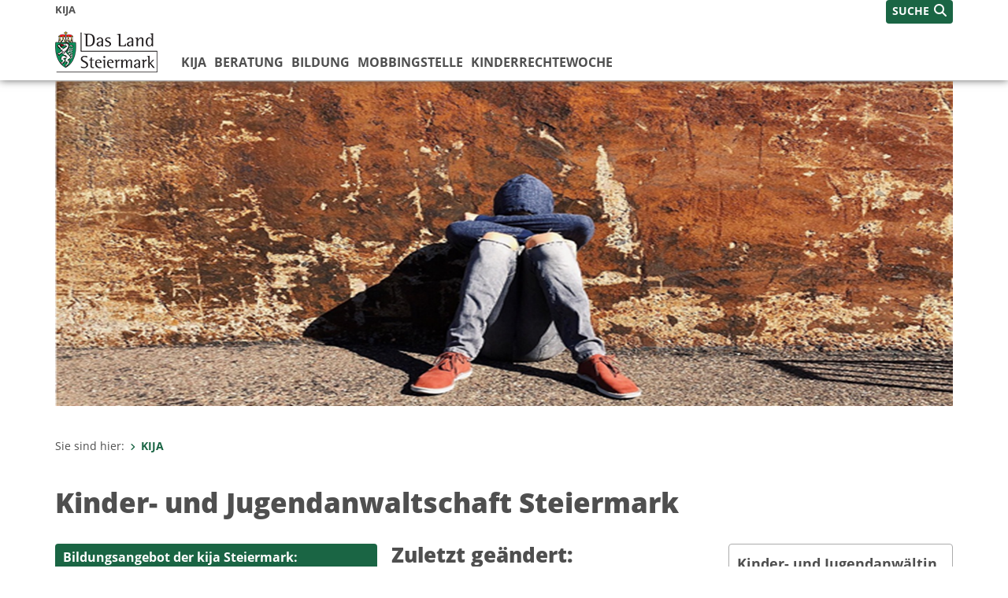

--- FILE ---
content_type: text/html;charset=UTF-8
request_url: https://www.kija.steiermark.at/
body_size: 7338
content:
<!DOCTYPE html><html lang="de">

<!-- icomedias Enterprise|CMS, content and information management by icomedias gmbh - http://icomedias.com/ -->
<head>
<meta http-equiv="Content-Type" content="text/html; charset=utf-8">
<meta name="viewport" content="width=device-width, initial-scale=1">
<title>Kinder- und Jugendanwaltschaft Steiermark - Startseite - Kija Land Steiermark</title>
<meta name="description" content="KIJA Land Steiermark">
<meta name="keywords" content="KIJA Land Steiermark, Kija, Land Steiermark">
<meta name="author" content="Kija Land Steiermark, Wolfgang Klasnic">
<meta name="generator" content="ico-cms">
<meta property="og:title" content="Kinder- und Jugendanwaltschaft Steiermark ">
<meta property="og:type" content="website">
<meta property="og:url" content="https://www.kija.steiermark.at/">
<meta property="og:image" content="https://www.verwaltung.steiermark.at/common/g/fb-sharer-image.jpg">
<meta property="og:description" content="KIJA Land Steiermark">
<meta property="og:site_name" content="Kija Land Steiermark">
<meta property="og:locale" content="de_DE">
<link href="/common/2020/fonts/opensans/css/opensans.css?v=20251211" rel="stylesheet">
<link href="/common/2024/fonts/fontawesome/css/allfacss.minified.css?v=20251211" rel="stylesheet">
<link href="/common/2024/css/allcss.minified.css?v=20251211" rel="stylesheet">
<link href="/common/2020/css/jquery-ui.min.css?v=20251211" rel="stylesheet">
<link href="/common/css/jquery-ui.structure.css?v=20251211" rel="stylesheet">
<link href="/common/css/jquery-ui.theme.css?v=20251211" rel="stylesheet">
<link href="/common/css/jquery.multiselect.css?v=20251211" rel="stylesheet">
<link href="/common/2024/css/core-land.min.css?v=20251211" rel="stylesheet">
<script>
    var _sitelang = 'DE';
    var _cmscontext = '150443653';
    var _cmsarticle = '';
</script><script src="/common/2024/js/allscripts.minified.js?v=20251211"></script><script src="/common/2020/js/jquery-ui.min.js?v=20251211"></script><script src="/common/js/jsrender.js?v=20251211"></script><script src="/common/js/jquery.multiselect.js?v=20251211"></script><script src="/common/js/jquery.scrollTo.js?v=20251211"></script><script src="/common/2024/js/scripts.js?v=20251211"></script><script src="/common/js/scriptssharednewsportal.minified.js?v=20251211"></script><link href="/common/2024/img/favicon.ico" rel="shortcut icon">
<link href="/common/2024/img/apple-icon-57x57.png" rel="apple-touch-icon" sizes="57x57">
<link href="/common/2024/img/apple-icon-60x60.png" rel="apple-touch-icon" sizes="60x60">
<link href="/common/2024/img/apple-icon-72x72.png" rel="apple-touch-icon" sizes="72x72">
<link href="/common/2024/img/apple-icon-76x76.png" rel="apple-touch-icon" sizes="76x76">
<link href="/common/2024/img/apple-icon-114x114.png" rel="apple-touch-icon" sizes="114x114">
<link href="/common/2024/img/apple-icon-120x120.png" rel="apple-touch-icon" sizes="120x120">
<link href="/common/2024/img/apple-icon-144x144.png" rel="apple-touch-icon" sizes="144x144">
<link href="/common/2024/img/apple-icon-152x152.png" rel="apple-touch-icon" sizes="152x152">
<link href="/common/2024/img/apple-icon-180x180.png" rel="apple-touch-icon" sizes="180x180">
<link href="/common/2024/img/android-icon-192x192.png" rel="icon" type="image/png" sizes="192x192">
<link href="/common/2024/img/favicon-32x32.png" rel="icon" type="image/png" sizes="32x32">
<link href="/common/2024/img/favicon-96x96.png" rel="icon" type="image/png" sizes="96x96">
<link href="/common/2024/img/favicon-16x16.png" rel="icon" type="image/png" sizes="16x16">
<meta name="msapplication-TileColor" content="#ffffff">
<meta name="msapplication-TileImage" content="/common/2024/img/ms-icon-144x144.png">
<meta name="theme-color" content="#ffffff">
</head>
<body class="page-home server_150443653">
<header class="land"><section id="accessible_statement" class="container-fluid d-print-none"><div class="row"><div class="col">
<div class="heading">Navigation und Service</div>
<a accesskey="0" title="[Alt+0] Zum Inhalt" href="/#main-content" rel="nofollow">[Alt + 0] - Zum Inhalt</a><a accesskey="1" title="[Alt+1] Zur Startseite" href="/" target="_top" rel="nofollow">[Alt + 1] - Zur Startseite</a><a accesskey="2" title="[Alt+2] Zur Suche" href="/#top-search" rel="nofollow">[Alt + 2] - Zur Suche</a><a accesskey="3" title="[Alt+3] Zur Hautpnavigation" href="/#navbar-collapse-top" rel="nofollow">[Alt + 3] - Zur Hauptnavigation</a><a accesskey="5" title="[Alt+5] Kontakt" href="/#footer" rel="nofollow">[Alt + 5] - Kontakt</a>
</div></div></section><section class="container-fluid padding-md-device server-language-search-navbutton"><div class="container px-0"><div class="row g-0">
<div class="col-6 server"><div class="servername">KIJA</div></div>
<div class="col-6 language-search-navbutton d-print-none">
<div class="navbutton-wrapper d-lg-none"><button data-trigger="navbarNav" class="navbar-toggler" type="button" title="Menü einblenden"><i class="fa-solid fa-bars"></i></button></div>
<div class="search-wrapper"><a data-bs-toggle="offcanvas" href="#offcanvasSearch" role="button" aria-controls="offcanvasSearch" title="Suche"><span class="wording">SUCHE</span><span class="fa-solid fa-search"></span></a></div>
</div>
</div></div></section><section class="container px-0 padding-md-device logo-main-menu"><div class="row g-0">
<div class="col-4 col-lg-2 logo"><figure><img src="/cms/bilder/983522/80/0/0/64f8920e/Land_Steiermark_2024.png" alt="Kinder- und Jugendanwaltschaft Steiermark" title="Kinder- und Jugendanwaltschaft Steiermark" /></figure></div>
<div class="col-lg-10 main-menu d-print-none"><div class="row g-0"><div class="col-12"><nav id="navbarNav" class="navbar navbar-expand-lg nav-bg mobile-offcanvas" aria-label="Primary"><div class="container-fluid px-0">
<div class="offcanvas-header">
<h5 class="offcanvas-title d-inline"> </h5>
<span class="btn-close-menu float-end" title="Menü ausblenden"><i class="fa-solid fa-circle-xmark fa-2xl"></i></span>
</div>
<ul class="nav navbar-nav" id="menu-mainnav">
<li class="">
<a href="/cms/ziel/153597885/DE/" title="KIJA" target="_top">KIJA</a><div class="flyout-outer container px-0 d-none d-lg-block"><ul class="flyout row">
<li class="col-md-3"><a href="/cms/ziel/153597940/DE/" title="Leitbild" target="_top"><span class="fa-solid fa-angle-right icon-right arrow-styling" aria-hidden="true"></span>Leitbild</a></li>
<li class="col-md-3"><a href="/cms/ziel/153651151/DE/" title="Gesetzlicher Auftrag" target="_top"><span class="fa-solid fa-angle-right icon-right arrow-styling" aria-hidden="true"></span>Gesetzlicher Auftrag</a></li>
<li class="col-md-3"><a href="/cms/ziel/153601989/DE/" title="Kinder- und Jugendrechte" target="_top"><span class="fa-solid fa-angle-right icon-right arrow-styling" aria-hidden="true"></span>Kinder- und Jugendrechte</a></li>
<li class="col-md-3"><a href="/cms/ziel/153615659/DE/" title="Arbeitsbereiche der kija Steiermark" target="_top"><span class="fa-solid fa-angle-right icon-right arrow-styling" aria-hidden="true"></span>Arbeitsbereiche der kija Steiermark</a></li>
<li class="clearfix w-100 d-none d-lg-block pd-0">
<li class="col-md-3"><a href="/cms/ziel/153598269/DE/" title="Team" target="_top"><span class="fa-solid fa-angle-right icon-right arrow-styling" aria-hidden="true"></span>Team</a></li>
<li class="col-md-3"><a href="/cms/ziel/153905422/DE/" title="Aktuelles" target="_top"><span class="fa-solid fa-angle-right icon-right arrow-styling" aria-hidden="true"></span>Aktuelles</a></li>
<li class="col-md-3"><a href="/cms/ziel/161375796/DE/" title="Downloads" target="_top"><span class="fa-solid fa-angle-right icon-right arrow-styling" aria-hidden="true"></span>Downloads</a></li>
</ul></div>
</li>
<li class="">
<a href="/cms/ziel/155964442/DE/" title="Beratung" target="_top">Beratung</a><div class="flyout-outer container px-0 d-none d-lg-block"><ul class="flyout row">
<li class="col-md-3"><a href="/cms/ziel/155964442/DE/" title="Angebot" target="_top"><span class="fa-solid fa-angle-right icon-right arrow-styling" aria-hidden="true"></span>Angebot</a></li>
<li class="col-md-3"><a href="/cms/ziel/155964462/DE/" title="Mitteilungspflicht" target="_top"><span class="fa-solid fa-angle-right icon-right arrow-styling" aria-hidden="true"></span>Mitteilungspflicht</a></li>
<li class="col-md-3"><a href="/cms/ziel/155964483/DE/" title="Anwaltschaft" target="_top"><span class="fa-solid fa-angle-right icon-right arrow-styling" aria-hidden="true"></span>Anwaltschaft</a></li>
<li class="col-md-3"><a href="/cms/ziel/155964503/DE/" title="Erreichbarkeit" target="_top"><span class="fa-solid fa-angle-right icon-right arrow-styling" aria-hidden="true"></span>Erreichbarkeit</a></li>
<li class="clearfix w-100 d-none d-lg-block pd-0">
<li class="col-md-3"><a href="/cms/ziel/155964523/DE/" title="Team" target="_top"><span class="fa-solid fa-angle-right icon-right arrow-styling" aria-hidden="true"></span>Team</a></li>
<li class="col-md-3"><a href="/cms/ziel/155964543/DE/" title="Beratung im Logo" target="_top"><span class="fa-solid fa-angle-right icon-right arrow-styling" aria-hidden="true"></span>Beratung im Logo</a></li>
<li class="col-md-3"><a href="/cms/ziel/157398446/DE/" title='Beratungsangebot "Partnerschaft auflösen – Elternschaft neu gestalten""' target="_top"><span class="fa-solid fa-angle-right icon-right arrow-styling" aria-hidden="true"></span>Beratungsangebot "Partnerschaft auflösen – Elternschaft neu gestalten""</a></li>
</ul></div>
</li>
<li class="">
<a href="/cms/ziel/154145619/DE/" title="Bildung" target="_top">Bildung
</a><div class="flyout-outer container px-0 d-none d-lg-block"><ul class="flyout row">
<li class="col-md-3"><a href="/cms/beitrag/12754974/154147547/" title="Angebote für Kinder und Jugendliche" target="_top"><span class="fa-solid fa-angle-right icon-right arrow-styling" aria-hidden="true"></span>Angebote für Kinder und Jugendliche</a></li>
<li class="col-md-3"><a href="/cms/ziel/154146550/DE/" title="Angebote für Erwachsene" target="_top"><span class="fa-solid fa-angle-right icon-right arrow-styling" aria-hidden="true"></span>Angebote für Erwachsene</a></li>
</ul></div>
</li>
<li class="">
<a href="/cms/ziel/151163681/DE/" title="Mobbingstelle" target="_top">Mobbingstelle</a><div class="flyout-outer container px-0 d-none d-lg-block"><ul class="flyout row">
<li class="col-md-3"><a href="/cms/ziel/151736755/DE/" title="Angebot" target="_top"><span class="fa-solid fa-angle-right icon-right arrow-styling" aria-hidden="true"></span>Angebot</a></li>
<li class="col-md-3"><a href="/cms/ziel/151732346/DE/" title="Team" target="_top"><span class="fa-solid fa-angle-right icon-right arrow-styling" aria-hidden="true"></span>Team</a></li>
<li class="col-md-3"><a href="/cms/ziel/155845751/DE/" title="Netzwerk gegen Mobbing" target="_top"><span class="fa-solid fa-angle-right icon-right arrow-styling" aria-hidden="true"></span>Netzwerk gegen Mobbing</a></li>
<li class="col-md-3"><a href="/cms/ziel/157345235/DE/" title="Downloads" target="_top"><span class="fa-solid fa-angle-right icon-right arrow-styling" aria-hidden="true"></span>Downloads</a></li>
<li class="clearfix w-100 d-none d-lg-block pd-0">
<li class="col-md-3"><a href="/cms/ziel/154127594/DE/" title="Tagungsunterlagen" target="_top"><span class="fa-solid fa-angle-right icon-right arrow-styling" aria-hidden="true"></span>Tagungsunterlagen</a></li>
</ul></div>
</li>
<li class="">
<a href="/cms/ziel/152601593/DE/" title="Kinderrechtewoche" target="_top">Kinderrechtewoche
</a><div class="flyout-outer container px-0 d-none d-lg-block"><ul class="flyout row">
<li class="col-md-3"><a href="https://www.kija-stmk.at/" title="Kinderrechte Song Contest 2024" target="_blank"><span class="fa-solid fa-angle-right icon-right arrow-styling" aria-hidden="true"></span>Kinderrechte Song Contest 2024</a></li>
<li class="col-md-3"><a href="/cms/ziel/152601635/DE/" title="Programm" target="_top"><span class="fa-solid fa-angle-right icon-right arrow-styling" aria-hidden="true"></span>Programm</a></li>
<li class="col-md-3"><a href="/cms/ziel/181569471/DE/" title="Presseaussendung" target="_top"><span class="fa-solid fa-angle-right icon-right arrow-styling" aria-hidden="true"></span>Presseaussendung</a></li>
<li class="col-md-3"><a href="/cms/ziel/152601809/DE/" title="Podcasts, Kurzfilme, ..." target="_top"><span class="fa-solid fa-angle-right icon-right arrow-styling" aria-hidden="true"></span>Podcasts, Kurzfilme, ...</a></li>
<li class="clearfix w-100 d-none d-lg-block pd-0">
<li class="col-md-3"><a href="/cms/ziel/157493639/DE/" title="Archiv" target="_top"><span class="fa-solid fa-angle-right icon-right arrow-styling" aria-hidden="true"></span>Archiv</a></li>
</ul></div>
</li>
</ul>
</div></nav></div></div></div>
</div></section></header><main class="maincontent container-fluid px-0" id="main-content"><div class="container px-0 padding-md-device d-none d-lg-block" id="container-header-image"><div class="row g-0"><div class="col-12"><img src="/cms/bilder/998678/80/0/0/b0ca09e6/Sitzender%20Jugendlicher2.png" alt="Sitzender Jugendlicher" title="Sitzender Jugendlicher" /></div></div></div>
<div class="container px-0 padding-md-device"><div class="row g-0">
<div class="col-12" id="path"><ol class="breadcrumb d-print-none">
<li>Sie sind hier:</li>
<li class="active"><a href="/" target="_top" title="KIJA"><span class="fa-solid fa-angle-right icon-right arrow-styling" aria-hidden="true"></span>KIJA</a></li>
</ol></div>
<div class="col-12 d-print-none button-vorlesen-home">
<ul class="vorlesen-wrapper"><li><a href="#" title="Seite vorlesen" class="vorlesen-button"><span class="sr-only">Seite vorlesen</span><span class="fa-solid fa-volume fa-2xl" title="Seite vorlesen"></span><div class="wording">Vorlesen</div></a></li></ul>
<div id="readspeaker_button" class="rs_skip rsbtn rs_preserve rsbtn_customized"><a rel="nofollow" class="rsbtn_play" accesskey="L" title="Text vorlesen" href="//app-eu.readspeaker.com/cgi-bin/rsent?customerid=10245&amp;lang=de_de&amp;readclass=vorlesen&amp;url=https://www.kija.steiermark.at/"><span class="rsbtn_left rsimg rspart"><span class="rsbtn_text"><span>Vorlesen</span></span></span><span class="rsbtn_right rsimg rsplay rspart"></span></a></div>
</div>
<div class="col-12 home vorlesen"><h1>Kinder- und Jugendanwaltschaft Steiermark </h1></div>
<div class="col-lg-9 print-fullwidth" id="home-content">
<div class="row g-0 vorlesen block spacing-pb">
<article class="col-12 col-md-6 home double"><div class="row g-0 boxes equalheight">
<section class="col-12 caption"><a href="https://www.kija.steiermark.at/cms/beitrag/12989580/150443653/" target="_top" title="Kinderrechtetheater">Bildungsangebot der kija Steiermark: Kinderrechtetheater</a></section><section class="col-12"><figure><a href="https://www.kija.steiermark.at/cms/beitrag/12989580/150443653/" target="_top" title="Kinderrechtetheater"><img src="/cms/bilder/998752/80/400/567/5af3e237/KRT%20Folderbild%200001%5B1%5D.png" class="img-fluid opacity" alt="zum Kinderrechte-Theater © kija, Musiktheater" title="zum Kinderrechte-Theater © kija, Musiktheater"></a></figure></section><section class="col-12 content"><div class="text-right mt-2"><a href="https://www.kija.steiermark.at/cms/beitrag/12989580/150443653/" target="_top" title="Kinderrechtetheater">zum Kinderrechte-Theater <span class="fa-solid fa-angle-right arrow-styling" aria-hidden="true"></span></a></div></section>
</div></article><article class="col-12 col-md-6 home double"><div class="row g-0 boxes equalheight"><section class="col-12"><h2>Zuletzt geändert:</h2>
<ul class="news">
<li><a href="https://www.kija.steiermark.at/cms/beitrag/13004677/150443653/" title="Vertrauenspersonen"><span class="info">15. Jän:
                                            </span>Vertrauenspersonen</a></li>
<li><a href="https://www.kija.steiermark.at/cms/beitrag/12989580/153646960/" title="Kinderrechte-Theater"><span class="info">30. Jul:
                                            </span>Kinderrechte-Theater</a></li>
<li><a href="https://www.kija.steiermark.at/cms/beitrag/12991757/150444084/" title="Kinderrechte in Bibliotheken"><span class="info">30. Jul:
                                            </span>Kinderrechte in Bibliotheken</a></li>
<li><a href="https://www.kija.steiermark.at/cms/beitrag/12989042/154146497/" title="Auf der Suche nach Kinderrechten"><span class="info">27. Jul:
                                            </span>Auf der Suche nach Kinderrechten</a></li>
<li><a href="https://www.kija.steiermark.at/cms/beitrag/12988589/165772933/" title="Kinderrechte in der Bibliothek"><span class="info">22. Jul:
                                            </span>Kinderrechte in der Bibliothek</a></li>
</ul></section></div></article>
</div>
<div class="row g-0 vorlesen">
<article class="col-md-6 col-lg-4 home triple"><div class="row g-0 boxes equalheight">
<section class="col-12 caption"><a href="?cms_nearest=12766959" target="_top" title="Beratung - Angebot">Beratungsangebot der kija Steiermark: Beratungstelefon</a></section><section class="col-12"><figure><a href="?cms_nearest=12766959" target="_top" title="Beratung - Angebot"><img src="/cms/bilder/839568/80/0/0/da1ca09d/Startfl%C3%A4che_beratung.jpg" class="img-fluid opacity" alt="weiterlesen © kija, Beratungsteam" title="weiterlesen © kija, Beratungsteam"></a></figure></section><section class="col-12 content"><div class="text-right mt-2"><a href="?cms_nearest=12766959" target="_top" title="Beratung - Angebot">Weiterlesen <span class="fa-solid fa-angle-right arrow-styling" aria-hidden="true"></span></a></div></section>
</div></article><article class="col-md-6 col-lg-4 home triple"><div class="row g-0 boxes equalheight">
<section class="col-12 caption"><a href="https://www.kija.steiermark.at/cms/beitrag/12731112/151163681/" target="_top" title="Anlauf- und Koordinierungsstelle bei Mobbing">Beratungsangebot der kija Steiermark: Fachstelle Mobbing</a></section><section class="col-12"><figure><a href="https://www.kija.steiermark.at/cms/beitrag/12731112/151163681/" target="_top" title="Anlauf- und Koordinierungsstelle bei Mobbing"><img src="/cms/bilder/984306/80/0/0/4cac8983/KIJA_Logo_Mobbing_4c.png" class="img-fluid opacity" alt="weiterlesen © kija: Anlauf- und Koordinierungsstelle bei Mobbing" title="weiterlesen © kija: Anlauf- und Koordinierungsstelle bei Mobbing"></a></figure></section><section class="col-12 content"><div class="text-right mt-2"><a href="https://www.kija.steiermark.at/cms/beitrag/12731112/151163681/" target="_top" title="Anlauf- und Koordinierungsstelle bei Mobbing">Weiterlesen <span class="fa-solid fa-angle-right arrow-styling" aria-hidden="true"></span></a></div></section>
</div></article><div class="clearfix spacing-clearfix-padding w-100 d-none d-md-block d-lg-none"></div>
<article class="col-md-6 col-lg-4 home triple"><div class="row g-0 boxes equalheight">
<section class="col-12 caption"><a href="?cms_nearest=13004677" target="_top" title="Vertrauenspersonen">Beratungsangebot der kija Steiermark: Vertrauenspersonen </a></section><section class="col-12"><figure><a href="?cms_nearest=13004677" target="_top" title="Vertrauenspersonen"><img src="/cms/bilder/984303/80/0/0/57788446/Vertrausenspersonen.jpg" class="img-fluid opacity" alt="weiterlesen © kija, Bildung Informationen" title="weiterlesen © kija, Bildung Informationen"></a></figure></section><section class="col-12 content"><div class="text-right mt-2"><a href="?cms_nearest=13004677" target="_top" title="Vertrauenspersonen">Weiterlesen <span class="fa-solid fa-angle-right arrow-styling" aria-hidden="true"></span></a></div></section>
</div></article><div class="clearfix spacing-clearfix-padding w-100 d-none d-lg-block"></div>
<article class="col-md-6 col-lg-4 home triple"><div class="row g-0 boxes equalheight">
<section class="col-12 caption"><a href="https://www.kija.steiermark.at/cms/beitrag/12988401/150443653/" target="_blank" title="Öffnet ein neues Fenster: Tricky City - Mission Jugendrechte">Bildungsangebot der kija Steiermark: Tricky City - Mission Jugendrechte</a></section><section class="col-12"><figure><a href="https://www.kija.steiermark.at/cms/beitrag/12988401/150443653/" target="_blank" title="Öffnet ein neues Fenster: Tricky City - Mission Jugendrechte"><img src="/cms/bilder/998837/80/400/568/7ee6ed3d/Tricky%20City%20Folder%20Seite%201%20a.png" class="img-fluid opacity" alt="Tricky City Kinderrechte © kija" title="Tricky City Kinderrechte © kija"></a></figure></section><section class="col-12 content"><div class="text-right mt-2"><a href="https://www.kija.steiermark.at/cms/beitrag/12988401/150443653/" target="_blank" title="Öffnet ein neues Fenster: Tricky City - Mission Jugendrechte">Weiterlesen <span class="fa-solid fa-angle-right arrow-styling" aria-hidden="true"></span></a></div></section>
</div></article><div class="clearfix spacing-clearfix-padding w-100 d-none d-md-block d-lg-none"></div>
<article class="col-md-6 col-lg-4 home triple"><div class="row g-0 boxes equalheight">
<section class="col-12 caption"><a href="https://www.kija.steiermark.at/cms/beitrag/12988589/165772933/" target="_blank" title="Öffnet ein neues Fenster: Bücherpaket 2025/26">Bildungsangebot der kija Steiermark: Kinderrechte in Bibliotheken</a></section><section class="col-12"><figure><a href="https://www.kija.steiermark.at/cms/beitrag/12988589/165772933/" target="_blank" title="Öffnet ein neues Fenster: Bücherpaket 2025/26"><img src="/cms/bilder/999945/80/400/264/a21778fb/Bibliothek.png" class="img-fluid opacity" alt="Bibliotheken © Kija" title="Bibliotheken © Kija"></a></figure></section><section class="col-12 content"><div class="text-right mt-2"><a href="https://www.kija.steiermark.at/cms/beitrag/12988589/165772933/" target="_blank" title="Öffnet ein neues Fenster: Bücherpaket 2025/26">Weiterlesen <span class="fa-solid fa-angle-right arrow-styling" aria-hidden="true"></span></a></div></section>
</div></article><article class="col-md-6 col-lg-4 home triple"><div class="row g-0 boxes equalheight">
<section class="col-12 caption"><a href="https://www.instagram.com/reel/DLo9TGCtf3G/?igsh=MWtxM212Nmd2Mm8wcg==" target="_blank" title="Öffnet ein neues Fenster: BG Rein Instagram">Bildungsangebot der kija Steiermark: Wir kommen in die Schule</a></section><section class="col-12 content"><p>Am Sicherheits- ud Gesundheitstag des Bundesgymnasiums Rein am 2.7.2025 referierten und diskutierten wir mit Sch&uuml;ler:innen dieser Schule &uuml;ber Kinderrechte und Jugendschutz. Hier gibt's das Video zum Sicherheits- und Gesundheitstag!</p>
<p></p><div class="clearfix"></div>
<div class="text-right"><a href="https://www.instagram.com/reel/DLo9TGCtf3G/?igsh=MWtxM212Nmd2Mm8wcg==" target="_blank" title="Öffnet ein neues Fenster: BG Rein Instagram">Weiterlesen <span class="fa-solid fa-angle-right arrow-styling" aria-hidden="true"></span></a></div></section>
</div></article><div class="clearfix spacing-clearfix-padding w-100 d-none d-md-block d-lg-none"></div>
<div class="clearfix spacing-clearfix-padding w-100 d-none d-lg-block"></div>
<article class="col-md-6 col-lg-4 home triple"><div class="row g-0 boxes equalheight">
<section class="col-12 caption"><a href="https://www.kija-stmk.at/" target="_blank" title="Öffnet ein neues Fenster: SongContest">Bildungsangebot der kija Steiermark: Kinderrechte SongContest 2025</a></section><section class="col-12"><figure><a href="https://www.kija-stmk.at/" target="_blank" title="Öffnet ein neues Fenster: SongContest"><img src="/cms/bilder/857511/80/0/0/64084497/Startseite_SongContest.jpg" class="img-fluid opacity" alt="weiterlesen © Getty Images" title="weiterlesen © Getty Images"></a></figure></section><section class="col-12 content"><div class="text-right mt-2"><a href="https://www.kija-stmk.at/" target="_blank" title="Öffnet ein neues Fenster: SongContest">Weiterlesen <span class="fa-solid fa-angle-right arrow-styling" aria-hidden="true"></span></a></div></section>
</div></article><article class="col-md-6 col-lg-4 home triple"><div class="row g-0 boxes equalheight">
<section class="col-12 caption no-link">Bildungsangebot der kija Steiermark: Deine Rechte mitgestalten - Steirische KinderrechteWoche</section><section class="col-12"><figure><img src="/cms/bilder/857506/80/0/0/698c6b2e/Startseite_KinderrechteWoche.jpg" class="img-fluid opacity" alt="weiterlesen © kija, KinderrechteWoche" title="weiterlesen © kija, KinderrechteWoche"></figure></section>
</div></article>
</div>
</div>
<div class="col-lg-3 d-print-none" id="right-content"><aside><div class="row g-0">
<section class="col-12 vorlesen right"><div class="cms-container">
<div class="titel"><h2>Kinder- und Jugendanwältin</h2></div>
<div class="content"><a href="/cms/beitrag/12728196/153598269" 
   title="Kinder- und Jugendanwältin">
    <img src="/cms/bilder/991197/80/0/0/2b68efe6/Schiffrer-Barac%20Denise1.jpg" alt="Denise Schiffrer-Barac
© Oliver Wolf" title="Denise Schiffrer-Barac
© Oliver Wolf" />
Kinder- und Jugendanwältin: 
Mag.<sup>a</sup> Denise Schiffrer-Barac
</a></div>
</div></section><div class="clearfix d-none d-md-block d-lg-none"></div>
<section class="col-12 vorlesen right"><div class="cms-container">
<div class="titel"><h2>Kontakt</h2></div>
<div class="content"><ul class="dienststelle-rechts">
<li class="bezeichnung" title="Kontakt">kija Steiermark</li>
<li class="tel" title="Telefon">Sekretariat:<br/><a href="tel:+433168774921" title="Anrufen: +43 (316) 877-4921">+43 (316) 877-4921</a></li>
<li class="tel" title="Telefon">Beratung:<br/><a href="tel:+4367686660609" title="Anrufen: +43 (676) 8666-0609">+43 (676) 8666-0609</a></li>
<li class="tel" title="Telefon">Mobbing:<br/><a href="tel:+4367686663131" title="Anrufen: +43 (676) 8666-3131">+43 (676) 8666-3131</a></li>
<li class="email" title="E-Mail"><a href="mailto:kija@stmk.gv.at">E-Mail</a></li>
<li title="Adresse" class="adresse"><a href="http://gis2.stmk.gv.at/atlas2/Lageplan.asp?code=5744614&typ=ort" target="_blank">Paulustorgasse 4/EG<br>8010 Graz</a></li>
</ul></div>
</div></section><div class="clearfix d-none d-md-block d-lg-none"></div>
<section class="col-12 vorlesen right"><div class="cms-container">
<div class="titel"><h2>Erreichbarkeit</h2></div>
<div class="content"><ul class="dienststelle-rechts">
<li class="dienstzeiten" title="Kontakt">
<strong>Sekretariat:</strong><br>
Mo - Fr: 09.00 bis 12.00 Uhr</li>
<li class="dienstzeiten " title="Kontakt"><strong>Beratungstelefon:</strong><br>
Mo: 09.00 bis 13.00 Uhr</br>
Di: 09.00 bis 13.00 Uhr</br>
Mi: 09.00 bis 13.00 Uhr</br>
Do: 14.00 bis 16.00 Uhr</br>
Fr: 09.00 bis 12.00 Uhr</br>
Selbstverständlich bieten wir Termine für Beratungsgespräche auch außerhalb unserer Telefonzeiten an!</li></div>
</div></section><div class="clearfix d-none d-md-block d-lg-none"></div>
<section class="col-12 vorlesen right"><div class="cms-container"><div class="content bild"><a href="http://www.facebook.com/kija.steiermark" target="_blank" title="Öffnet ein neues Fenster: Facebook Kinder- und Jugendanwaltschaft Steiermark"><img src="/cms/bilder/867036/80/0/0/57bd8b3d/540-facebook.png" alt="Öffnet neues Fenster: Facebook Kija" title="Öffnet neues Fenster: Facebook Kija" /></a></div></div></section><div class="clearfix d-none d-md-block d-lg-none"></div>
<section class="col-12 vorlesen right"><div class="cms-container"><div class="content bild"><a href="https://www.instagram.com/kija.steiermark.at/?hl=de ref=badge" target="_blank" title="Öffnet ein neues Fenster: Instagram kija"><img src="/cms/bilder/875208/80/0/0/764fb87c/Instagram-logo_540.png" alt="Öffnet ein neues Fenster: Instagram kija" title="Öffnet ein neues Fenster: Instagram kija" /></a></li></div></div></section><div class="clearfix d-none d-md-block d-lg-none"></div>
<section class="col-12 vorlesen right"><div class="cms-container"><div class="content bild"><a href="https://www.youtube.com/channel/UCtLDM8blXva6ihnTpiAUY_A" target="_blank" title="Öffnet ein neues Fenster: Youtube kija"><img src="/cms/bilder/881924/80/0/0/9b924796/Youtube_2_540.png" alt="Öffnet neues Fenster: Youtube kija" title="Öffnet neues Fenster: Youtube kija" /></a></div></div></section><div class="clearfix d-none d-md-block d-lg-none"></div>
</div></aside></div>
</div></div></main><footer class="container-fluid px-0 d-print-none"><div id="footer" class="container-fluid"><div class="container px-0 padding-md-device"><div class="row g-0"><div class="col-lg-4 info">
    <strong><p>MEDIENINHABER:</p>
    <a href="http://gis2.stmk.gv.at/atlas2/Lageplan.asp?code=5734884&amp;typ=ort" title="Link öffnet ein neues Fenster: Adresse in Karte der GIS-Datenbank" class="underline" target="_blank">Amt der Steiermärkischen Landesregierung<br/>
    8010 Graz-Burg</a></strong>
    <p class="mt-3">Telefon: <a href="tel:+433168770" title="Anrufen: +43 (316) 877-0" class="underline">+43 (316) 877-0</a><br/>
    Fax: +43 (316) 877-2294</p>
</div>
<div class="col-lg-4 quicklinks">
    <p><strong>QUICKLINKS:</strong></p>
    <ul>
        <li><a href="/cms/ziel/74835125/DE" target="_blank" title="Link öffnet ein neues Fenster: Verwaltung & Serviceportal">Verwaltung & Serviceportal</a></li>
        <li><a href="/cms/ziel/74837418/DE" target="_blank" title="Link öffnet ein neues Fenster: Dienststellen & Organigramm">Dienststellen & Organigramm</a></li>
        <li><a href="/cms/ziel/106195/DE" target="_blank" title="Link öffnet ein neues Fenster: Bezirkshauptmannschaften">Bezirkshauptmannschaften</a></li>
        <li><a href="/cms/ziel/127437175/DE/" target="_blank" title="Link öffnet ein neues Fenster: Themen & Fachportale">Themen & Fachportale</a></li>
        <li><a href="/cms/ziel/63200/" target="_blank" title="Link öffnet ein neues Fenster: Politik">Politik</a></li>
        <li><a href="/cms/ziel/154271055/" target="_blank" title="Link öffnet ein neues Fenster: News Portal">News Portal</a></li>
    </ul>
</div>
<div class="col-lg-4 contact">
    <p><a href="/cms/ziel/74837661/DE" target="_blank" title="Link öffnet ein neues Fenster: Finden Sie Ihre Ansprechperson"><i class="fa-solid fa-user pe-2"></i>Finden Sie Ihre Ansprechperson <i class="fa-light fa-angle-right"></i></a></p>
    <p><a href="/cms/ziel/74837418/DE" target="_blank" title="Link öffnet ein neues Fenster: Nehmen Sie Kontakt mit uns auf"><i class="fa-solid fa-envelope pe-2"></i>Nehmen Sie Kontakt mit uns auf <i class="fa-light fa-angle-right"></i></a></p>
    <p><a href="/cms/ziel/176208740/DE/" target="_blank" title="Link öffnet ein neues Fenster: Übermitteln Sie Beschwerden & Hinweise"><i class="fa-solid fa-message pe-2"></i>Übermitteln Sie Beschwerden & Hinweise <i class="fa-light fa-angle-right"></i></a></p>
    <p><a href="/cms/ziel/145195449/DE/" target="_blank" title="Link öffnet ein neues Fenster: Bewerben Sie sich auf unserem Job-Portal"><i class="fa-solid fa-people-group pe-2"></i>Bewerben Sie sich auf unserem Job-Portal <i class="fa-light fa-angle-right"></i></a></p>
    <p><a href="https://www.verwaltung.steiermark.at/cms/nl/?subscribe=" target="_blank" title="Link öffnet ein neues Fenster: Abonnieren Sie unseren Newsletter"><i class="fa-solid fa-newspaper pe-2"></i>Abonnieren Sie unseren Newsletter <i class="fa-light fa-angle-right"></i></a></p>
</div></div></div></div>
<div id="footer-sub" class="container-fluid"><div class="container px-0 padding-md-device"><div class="row g-0">
<div class="col-lg-8 imprint">
                    © 2026 Land Steiermark
                     | <a href="/cms/ziel/5198747/DE" target="_blank" title="Link öffnet ein neues Fenster: Impressum">Impressum</a> | <a href="/cms/ziel/162877096/DE" target="_blank" title="Link öffnet ein neues Fenster: Datenschutz">Datenschutz</a> | <a href="/cms/ziel/169375141/DE" target="_blank" title="Link öffnet ein neues Fenster: Barrierefreiheitserklärung">Barrierefreiheitserklärung</a> | <a href="/sitemap" title="Link zur Sitemap">Sitemap</a></div>
<div class="col-lg-4 socials">
<a href="https://www.facebook.com/steiermark" target="_blank" title="Link öffnet ein neues Fenster: Facebook Land Steiermark"><span class="sr-only">Facebook</span><span class="fa-brands fa-facebook fa-xl"></span></a><a href="https://instagram.com/land_steiermark?ref=badge" target="_blank" title="Link öffnet ein neues Fenster: Instagram Land Steiermark"><span class="sr-only">Instagram</span><span class="fa-brands fa-instagram fa-xl"></span></a><a href="https://linkedin.com/company/land-steiermark" target="_blank" title="Link öffnet ein neues Fenster: LinkedIn Land Steiermark"><span class="sr-only">LinkedIn</span><span class="fa-brands fa-linkedin fa-xl"></span></a><a href="https://www.youtube.com/user/SteiermarkServer" target="_blank" title="Link öffnet ein neues Fenster: Youtube Land Steiermark"><span class="sr-only">Youtube</span><span class="fa-brands fa-youtube fa-xl last"></span></a>
</div>
</div></div></div></footer><!-- Matomo -->
<script>
  var _paq = window._paq = window._paq || [];
  /* tracker methods like "setCustomDimension" should be called before "trackPageView" */
  _paq.push(['trackPageView']);
  _paq.push(['enableLinkTracking']);
  (function() {
    var u="https://piwik.steiermark.at/";
    _paq.push(['setTrackerUrl', u+'matomo.php']);
    _paq.push(['setSiteId', '238']);
    var d=document, g=d.createElement('script'), s=d.getElementsByTagName('script')[0];
    g.async=true; g.src=u+'matomo.js'; s.parentNode.insertBefore(g,s);
  })();
</script>
<!-- End Matomo Code --><script src="https://webcachex-eu.datareporter.eu/loader/v2/cmp-load.js?url=3f3d49e6-5e23-4661-bba6-61216c441971.lpeuyk8boyab.b7E" defer></script><div class="modal fade" id="feedback-dialog" data-root="2024" tabindex="-1" role="dialog" aria-hidden="true" data-articleid="12725073" data-contextid="150443653"><div class="modal-dialog" role="document"><div class="modal-content">
<div class="modal-header">
<h5 class="modal-title" id="feedbackModalLabel">Feedback verschicken</h5>
<button type="button" class="btn-close fa-solid fa-circle-xmark fa-2xl" data-bs-dismiss="modal" aria-label="Close" title="Schließen"></button>
</div>
<div class="modal-body cms-dialog-placeholder"></div>
<div class="modal-footer"><button type="button" class="btn btn-primary submit" title="Verschicken">Verschicken</button></div>
</div></div></div>
<div class="offcanvas offcanvas-end" tabindex="-1" id="offcanvasSearch">
<div class="offcanvas-header d-flex justify-content-end me-3">
<span class="offcanvas-title"> </span><a href="#" class="fa-solid fa-circle-xmark fa-2xl" data-bs-dismiss="offcanvas" title="Schließen"></a>
</div>
<div class="offcanvas-body"><form action="/cms/list/5166747/DE/#result" method="get">
<input type="hidden" name="c" value="101-"><input type="hidden" name="limit" value="J"><input type="hidden" name="hits" value="10"><input type="hidden" name="sort" value="4"><input type="hidden" name="typ" value="7,8,9,10,11,20,1001"><input type="hidden" name="topstyle" value="N"><label for="qu" class="mb-3"><strong>Wonach suchen Sie?</strong></label><input type="search" class="form-control" placeholder="Suchen nach ..." value="" id="qu" name="qu" aria-label="Suchbegriff global"><button class="mt-3" value="Suchen" title="Suchen"><strong>Suchen</strong><span class="fa-solid fa-search fa-lg ps-2"></span></button>
</form></div>
</div>
<span class="mobile-screen-darken"></span><!--monitoring (c) icomedias.com-->
</body>
</html>
